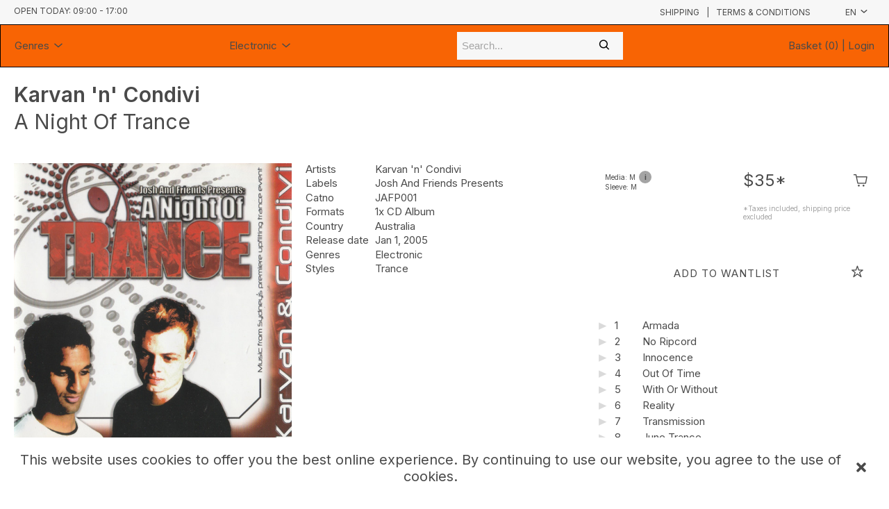

--- FILE ---
content_type: text/html; charset=utf-8
request_url: https://www.alleytunes.com/release/14935165/Karvan-'n'-Condivi-A-Night-Of-Trance
body_size: 5085
content:
<!DOCTYPE html><html lang="en" style="--cg-text-xxs:8px; --cg-text-xs:10px; --cg-text-sm:12px; --cg-text-md:15px; --cg-text-lg:20px; --cg-text-xl:24px; --cg-text-xxl:30px ; --cg-gutter-xxs:20px; --cg-gutter-xs:20px; --cg-gutter-sm:20px; --cg-gutter-md:20px; --cg-gutter-lg:20px; --cg-gutter-xl:20px; --cg-gutter-xxl:20px; --cg-primary:#d8eb34; --cg-secondary:#FFB26D; --cg-global-border-radius:10px; --cg-global-border-width:1px; --cg-global-logo-height:13px; --cg-global-border-style:dotted; --cg-super-header-text:#4A4A4A; --cg-super-header-background:#f7f7f7; --cg-header-text:#4A4A4A; --cg-header-background:#ffffff; --cg-footer-text:#4A4A4A; --cg-footer-background:#ffffff; --cg-cookies-text:#4A4A4A; --cg-cookies-background:#ffffff; --cg-notification-text:#4A4A4A; --cg-notification-container:#86d3ff; --cg-audio-text:#4A4A4A; --cg-audio-waveform-progress:#6767e7; --cg-audio-waveform:#ffffff; --cg-audio-background-progress:#86d3ff; --cg-audio-background:#86d3ff; --cg-tracklist-text:#4A4A4A; --cg-tracklist-background:#00a2ff; --cg-tracklist-pause-icon:#6767e7; --cg-cta-text:#4A4A4A; --cg-cta-container:#ffffff; --cg-cta-border:#ffffff; --cg-cta-hover-text:#4A4A4A; --cg-cta-hover-container:#ffffff; --cg-cta-hover-border:#4A4A4A; --cg-cta-pressed-text:#4A4A4A; --cg-cta-pressed-container:#efff5a; --cg-cta-pressed-border:#ffffff; --cg-cta-selected-text:#4A4A4A; --cg-cta-selected-container:#efff5a; --cg-cta-selected-border:#ffffff; --cg-account-background:#ffffff; --cg-field-background:#f7f7f7; --cg-field-placeholder:#A4A4A4; --cg-page-background:#f7f7f7; --cg-ok-text:#00c48a; --cg-danger-text:#ff6c64; --cg-alert-text:#ff9a5c; --cg-info-text:#00a2ff; --cg-legal-text:#A4A4A4; --cg-default-text:#4A4A4A; --cg-preset-none:#ffffff; --cg-preset-default:#4A4A4A; --cg-preset-legal:#A4A4A4; --cg-preset-background:#ffffff; --cg-preset-page:#f7f7f7; --cg-preset-pressed:#efff5a; --cg-preset-action:#00a2ff; --cg-preset-hover:#86d3ff; --cg-preset-option:#6767e7; --cg-preset-ok:#00c48a; --cg-preset-alert:#ff9a5c; --cg-preset-danger:#ff6c64; --cg-preset-info:#00a2ff;"><head><meta charset="utf-8"><meta name="viewport" content="width=device-width,initial-scale=1"><meta name="theme-color" content="#000000"><meta name="robots" content="index"><script async="" src="https://www.google-analytics.com/analytics.js"></script><script>window.prerenderReady=!1</script><link rel="manifest" href="https://static.common-ground.io/eshop/production/master/manifest.json"><title>Karvan 'n' Condivi - A Night Of Trance | Josh And Friends Presents (JAFP001) - Alley Tunes Records &amp; Cafe | Vinyl Records Melbourne</title><link href="https://static.common-ground.io/eshop/production/master/static/css/2.b9713984.chunk.css" rel="stylesheet"><link href="https://static.common-ground.io/eshop/production/master/static/css/main.2dd51fad.chunk.css" rel="stylesheet"><script src="https://js.stripe.com/v3"></script><link rel="stylesheet" type="text/css" href="https://static.common-ground.io/shops/95/themes/1/1.css?v=117"><style type="text/css">null </style><style data-emotion="css"></style><style data-react-tooltip="true">.__react_component_tooltip {
  border-radius: 3px;
  display: inline-block;
  font-size: 13px;
  left: -999em;
  opacity: 0;
  padding: 8px 21px;
  position: fixed;
  pointer-events: none;
  transition: opacity 0.3s ease-out;
  top: -999em;
  visibility: hidden;
  z-index: 999;
}
.__react_component_tooltip.allow_hover, .__react_component_tooltip.allow_click {
  pointer-events: auto;
}
.__react_component_tooltip::before, .__react_component_tooltip::after {
  content: "";
  width: 0;
  height: 0;
  position: absolute;
}
.__react_component_tooltip.show {
  opacity: 0.9;
  margin-top: 0;
  margin-left: 0;
  visibility: visible;
}
.__react_component_tooltip.place-top::before {
  border-left: 10px solid transparent;
  border-right: 10px solid transparent;
  bottom: -8px;
  left: 50%;
  margin-left: -10px;
}
.__react_component_tooltip.place-bottom::before {
  border-left: 10px solid transparent;
  border-right: 10px solid transparent;
  top: -8px;
  left: 50%;
  margin-left: -10px;
}
.__react_component_tooltip.place-left::before {
  border-top: 6px solid transparent;
  border-bottom: 6px solid transparent;
  right: -8px;
  top: 50%;
  margin-top: -5px;
}
.__react_component_tooltip.place-right::before {
  border-top: 6px solid transparent;
  border-bottom: 6px solid transparent;
  left: -8px;
  top: 50%;
  margin-top: -5px;
}
.__react_component_tooltip .multi-line {
  display: block;
  padding: 2px 0;
  text-align: center;
}</style><link rel="canonical" href="https://www.alleytunes.com/release/14935165/Karvan-'n'-Condivi-A-Night-Of-Trance" data-react-helmet="true"><link rel="shortcut icon" type="image/png" href="/64-defaultfavicon.png" data-react-helmet="true"><meta property="og:url" content="https://www.alleytunes.com/release/14935165/Karvan-'n'-Condivi-A-Night-Of-Trance" data-react-helmet="true"><meta name="keywords" content="Karvan,n,Condivi,,A,Night,Of,Trance,,Josh,And,Friends,Presents,JAFP,,Alley,Tunes,Records,,Cafe,,Vinyl,Records,Melbourne" data-react-helmet="true"><meta property="og:title" content="Karvan 'n' Condivi - A Night Of Trance | Josh And Friends Presents (JAFP001) - Alley Tunes Records &amp; Cafe | Vinyl Records Melbourne" data-react-helmet="true"><meta property="og:type" content="website" data-react-helmet="true"><meta property="og:site_name" content="Alley Tunes Records &amp; Cafe | Vinyl Records Melbourne" data-react-helmet="true"><meta name="description" content="Karvan 'n' Condivi - A Night Of Trance | Josh And Friends Presents (JAFP001) - Alley Tunes Records &amp; Cafe | Vinyl Records Melbourne - Vinyl records ..." data-react-helmet="true"><meta property="og:description" content="Karvan 'n' Condivi - A Night Of Trance | Josh And Friends Presents (JAFP001) - Alley Tunes Records &amp; Cafe | Vinyl Records Melbourne - Vinyl records &amp; Cafe Melbourne - Independent record store since ..." data-react-helmet="true"><meta property="og:image" itemprop="image" content="https://static.common-ground.io/shops/95/items/14935165/img-d-s70NbVq_F.jpeg" data-react-helmet="true"><meta property="product:brand" content="Josh And Friends Presents" data-react-helmet="true"><meta property="product:availability" content="in stock" data-react-helmet="true"><meta property="product:condition" content="new" data-react-helmet="true"><meta property="product:price:amount" content="35" data-react-helmet="true"><meta property="product:price:currency" content="AUD" data-react-helmet="true"><meta property="product:retailer_item_id" content="14935165" data-react-helmet="true"><meta property="og:updated_time" content="2022-09-12T19:53:04+00:00" data-react-helmet="true"></head><body><noscript>You need to enable JavaScript to run this app.</noscript><div id="root"><div id="app" class="item release"><div class="notification-container notification-container-empty"><div></div></div><div class="topHeader"><div class="container"><div id="left"><p>Open today: <span>09:00 - 17:00</span></p></div><div id="right"><div class="links"><a href="/shipping">Shipping</a><p> | </p><a href="/legal">Terms &amp; Conditions</a></div><div class="languageSelector"><div class="current"><button class="current">en<i class="cg-icon-dictionary"></i></button></div></div></div></div></div><nav id="N11DjmQQXR" class="menu defaultNavbar "><div class="content"><div class="dropdown "><div class=" top"><a href="/catalogue">Genres<i class="cg-icon-catalogue-down"></i></a></div></div><div class="dropdown "><div class=" top"><a href="/catalogue?genres=Electronic">Electronic<i class="cg-icon-catalogue-down"></i></a></div></div><div class="search "><div id="mainSearch" class="inventorySearch"><div class="searchArea"><input type="text" class="inputSearch" placeholder="Search..." value=""><i class="cg-icon-search"></i></div></div></div><div class="homeOrLogin"><span><a class="basket" href="/home">Basket (0)</a><span> | </span><a class="login" href="/login">Login</a></span></div></div></nav><div id="player" class="hidden"><div id="playerContent"><div id="waveform"><wave style="display: block; position: relative; user-select: none; height: 20px; width: 100%; cursor: auto; overflow: hidden;"><wave style="position: absolute; z-index: 3; left: 0px; top: 0px; bottom: 0px; overflow: hidden; width: 0px; display: none; box-sizing: border-box; border-right: 1px solid rgb(51, 51, 51); pointer-events: none;"><canvas style="position: absolute; left: 0px; top: 0px; bottom: 0px; height: 100%;"></canvas></wave><canvas style="position: absolute; z-index: 2; left: 0px; top: 0px; bottom: 0px; height: 100%; pointer-events: none;"></canvas></wave></div><div id="right"><p>1 / 0</p></div></div></div><div id="contentWrapper"><div id="itemPage" class="itemContainer"><div id="item" class="item"><div id="itemHeader" class="itemHeader"><h1><span class="medium"><span><a href="/catalogue?artists=280243">Karvan 'n' Condivi </a></span></span><br>A Night Of Trance</h1></div><div class="thumbnailAndImages"><img class="" id="mainImage" alt="A Night Of Trance" src="https://static.common-ground.io/shops/95/items/14935165/img-d-s70NbVq_F.jpeg"><div class="images"><img src="https://static.common-ground.io/shops/95/items/14935165/img-d-s70NbVq_F.jpeg" alt="A Night Of Trance"><img src="https://static.common-ground.io/shops/95/items/14935165/img-d-aMSA2T5PHU.jpeg" alt="A Night Of Trance"></div></div><div class="itemSpecs"><div class="itemInfo artists"><p>Artists</p><p><span><a href="/catalogue?artists=280243">Karvan 'n' Condivi </a></span></p></div><div class="itemInfo labels"><p>Labels</p><p><span><a href="/catalogue?labels=1788265">Josh And Friends Presents </a></span></p></div><div class="itemInfo catNo"><p>Catno </p> <p><span>JAFP001 </span></p></div><div class="itemInfo formats"><p>Formats</p><p><span><span>1x CD</span><span> Album</span><span></span></span></p></div><div class="itemInfo country"><p>Country</p> <p><a href="/catalogue?countries=Australia">Australia</a></p></div><div class="itemInfo releaseDate"><p>Release date</p> <p> Jan 1, 2005</p></div><div class="itemInfo genres"><p>Genres</p><p><a href="/catalogue?genres=Electronic">Electronic </a></p></div><div class="itemInfo styles"><p>Styles</p><p><a href="/catalogue?styles=Trance">Trance </a></p></div></div><div id="shopDescription" class="shopDescription"></div><div class="videos"></div><div class="buyAndWantlist"><div class="priceAndBuy buyable"><div class="preorderNotice"></div><div class="options"><div class="media"><span>Media: M</span><span class="mediaTooltip" data-multiline="true" data-background-color="#d8d8d8" data-arrow-color="transparent" data-html="true" data-tip="
                  <p>Media: Mint</p>
                  <p>Sleeve: Mint</p>
                " currentitem="false">i</span><div class="__react_component_tooltip t5a9ea2c4-f095-40c0-8101-398aebec7889 place-top type-dark" id="t5a9ea2c4-f095-40c0-8101-398aebec7889" data-id="tooltip"><style aria-hidden="true">
  	.t5a9ea2c4-f095-40c0-8101-398aebec7889 {
	    color: #fff;
	    background: #222;
	    border: 1px solid transparent;
  	}

  	.t5a9ea2c4-f095-40c0-8101-398aebec7889.place-top {
        margin-top: -10px;
    }
    .t5a9ea2c4-f095-40c0-8101-398aebec7889.place-top::before {
        border-top: 8px solid transparent;
    }
    .t5a9ea2c4-f095-40c0-8101-398aebec7889.place-top::after {
        border-left: 8px solid transparent;
        border-right: 8px solid transparent;
        bottom: -6px;
        left: 50%;
        margin-left: -8px;
        border-top-color: #222;
        border-top-style: solid;
        border-top-width: 6px;
    }

    .t5a9ea2c4-f095-40c0-8101-398aebec7889.place-bottom {
        margin-top: 10px;
    }
    .t5a9ea2c4-f095-40c0-8101-398aebec7889.place-bottom::before {
        border-bottom: 8px solid transparent;
    }
    .t5a9ea2c4-f095-40c0-8101-398aebec7889.place-bottom::after {
        border-left: 8px solid transparent;
        border-right: 8px solid transparent;
        top: -6px;
        left: 50%;
        margin-left: -8px;
        border-bottom-color: #222;
        border-bottom-style: solid;
        border-bottom-width: 6px;
    }

    .t5a9ea2c4-f095-40c0-8101-398aebec7889.place-left {
        margin-left: -10px;
    }
    .t5a9ea2c4-f095-40c0-8101-398aebec7889.place-left::before {
        border-left: 8px solid transparent;
    }
    .t5a9ea2c4-f095-40c0-8101-398aebec7889.place-left::after {
        border-top: 5px solid transparent;
        border-bottom: 5px solid transparent;
        right: -6px;
        top: 50%;
        margin-top: -4px;
        border-left-color: #222;
        border-left-style: solid;
        border-left-width: 6px;
    }

    .t5a9ea2c4-f095-40c0-8101-398aebec7889.place-right {
        margin-left: 10px;
    }
    .t5a9ea2c4-f095-40c0-8101-398aebec7889.place-right::before {
        border-right: 8px solid transparent;
    }
    .t5a9ea2c4-f095-40c0-8101-398aebec7889.place-right::after {
        border-top: 5px solid transparent;
        border-bottom: 5px solid transparent;
        left: -6px;
        top: 50%;
        margin-top: -4px;
        border-right-color: #222;
        border-right-style: solid;
        border-right-width: 6px;
    }
  </style></div></div><div class="sleeve"><span>Sleeve: M</span></div></div><div class="priceAndButton"><h3><span class="price ">$35</span><span>*</span></h3><div class="addToBasket"><i class="cg-icon-basket-cart"></i></div></div><div class="taxNotice"><p> *Taxes included, shipping price excluded </p></div><div class="listingComments"></div></div><section class="wantlistAndButton"><button class="addToWantlist primary" type="button"><span>Add to wantlist</span><i class="cg-icon-wantlist"></i></button></section></div><div id="tracklist" class="tracklist"><div class="track "><button disabled="" class="play"><i class="cg-icon-play"></i></button><p class="position"><span>1</span></p><p class="description"><span>Armada</span></p><p class="duration"><span></span></p></div><div class="track "><button disabled="" class="play"><i class="cg-icon-play"></i></button><p class="position"><span>2</span></p><p class="description"><span>No Ripcord</span></p><p class="duration"><span></span></p></div><div class="track "><button disabled="" class="play"><i class="cg-icon-play"></i></button><p class="position"><span>3</span></p><p class="description"><span>Innocence</span></p><p class="duration"><span></span></p></div><div class="track "><button disabled="" class="play"><i class="cg-icon-play"></i></button><p class="position"><span>4</span></p><p class="description"><span>Out Of Time</span></p><p class="duration"><span></span></p></div><div class="track "><button disabled="" class="play"><i class="cg-icon-play"></i></button><p class="position"><span>5</span></p><p class="description"><span>With Or Without</span></p><p class="duration"><span></span></p></div><div class="track "><button disabled="" class="play"><i class="cg-icon-play"></i></button><p class="position"><span>6</span></p><p class="description"><span>Reality</span></p><p class="duration"><span></span></p></div><div class="track "><button disabled="" class="play"><i class="cg-icon-play"></i></button><p class="position"><span>7</span></p><p class="description"><span>Transmission</span></p><p class="duration"><span></span></p></div><div class="track "><button disabled="" class="play"><i class="cg-icon-play"></i></button><p class="position"><span>8</span></p><p class="description"><span>June Trance</span></p><p class="duration"><span></span></p></div><div class="track "><button disabled="" class="play"><i class="cg-icon-play"></i></button><p class="position"><span>9</span></p><p class="description"><span>Lost</span></p><p class="duration"><span></span></p></div><div class="track "><button disabled="" class="play"><i class="cg-icon-play"></i></button><p class="position"><span>10</span></p><p class="description"><span>Frenchbread</span></p><p class="duration"><span></span></p></div><div class="track "><button disabled="" class="play"><i class="cg-icon-play"></i></button><p class="position"><span>11</span></p><p class="description"><span>Hemisphere</span></p><p class="duration"><span></span></p></div></div><div id="suggestions" class="suggestions"><h2>Other items you may like:</h2><div id="suggestionEntries"><div class="tile"><div class="image"><a href="/release/11060340/Bob-Holroyd-African-Drug-(A-Special-Save-The-Rhino-Project)"><img class="" src="https://static.common-ground.io/shops/95/items/11060340/img-d-0Cyspfgel.jpeg"></a></div><div class="description"><div class="priceAndWantlist"><button class="addToBasket"><span class="price ">$30</span><i class="cg-icon-basket-cart"></i></button><button class="addToWantlist"><i class="cg-icon-wantlist"></i></button></div><div class="artistsAndTitle"><p class="artistName"><a class="singleArtistName" href="/catalogue?artists=25362">Bob Holroyd</a></p><a href="/release/11060340/Bob-Holroyd-African-Drug-(A-Special-Save-The-Rhino-Project)"><p><span width="0"><span><span><span>African Drug (A Special Save …</span></span></span><span style="position: fixed; visibility: hidden; top: 0px; left: 0px;">…</span></span></p></a></div></div><div class="tracks"></div></div><div class="tile"><div class="image"><a href="/release/12512236/Uun-Veil-Of-Ignorance-EP"><img class="" src="https://static.common-ground.io/shops/95/items/12512236/img-d-LCXKteVEy.jpeg"></a></div><div class="description"><div class="priceAndWantlist"><button class="addToBasket"><span class="price ">$20</span><i class="cg-icon-basket-cart"></i></button><button class="addToWantlist"><i class="cg-icon-wantlist"></i></button></div><div class="artistsAndTitle"><p class="artistName"><a class="singleArtistName" href="/catalogue?artists=3778449">Uun</a></p><a href="/release/12512236/Uun-Veil-Of-Ignorance-EP"><p><span width="0"><span><span>Veil Of Ignorance EP</span></span><span style="position: fixed; visibility: hidden; top: 0px; left: 0px;">…</span></span></p></a></div></div><div class="tracks"></div></div><div class="tile"><div class="image"><a href="/release/17901034/Delano-Smith-Detroit-Lost-Tapes"><img class="" src="https://static.common-ground.io/shops/95/items/17901034/img-d-CD9AIO4kn.jpeg"></a></div><div class="description"><div class="priceAndWantlist"><button class="addToBasket"><span class="price ">$68</span><i class="cg-icon-basket-cart"></i></button><button class="addToWantlist"><i class="cg-icon-wantlist"></i></button></div><div class="artistsAndTitle"><p class="artistName"><a class="singleArtistName" href="/catalogue?artists=47711">Delano Smith</a></p><a href="/release/17901034/Delano-Smith-Detroit-Lost-Tapes"><p><span width="0"><span><span>Detroit Lost Tapes </span></span><span style="position: fixed; visibility: hidden; top: 0px; left: 0px;">…</span></span></p></a></div></div><div class="tracks"></div></div><div class="tile"><div class="image"><a href="/release/6643719/Zum-Goldenen-Schwarm-Aufgang"><img class="" src="https://static.common-ground.io/shops/95/items/6643719/img-d-UgYHBS9-T.jpeg"></a></div><div class="description"><div class="priceAndWantlist"><button class="addToBasket"><span class="price ">$40</span><i class="cg-icon-basket-cart"></i></button><button class="addToWantlist"><i class="cg-icon-wantlist"></i></button></div><div class="artistsAndTitle"><p class="artistName"><a class="singleArtistName" href="/catalogue?artists=2616155">Zum Goldenen Schwarm</a></p><a href="/release/6643719/Zum-Goldenen-Schwarm-Aufgang"><p><span width="0"><span><span>Aufgang</span></span><span style="position: fixed; visibility: hidden; top: 0px; left: 0px;">…</span></span></p></a></div></div><div class="tracks"></div></div><div class="tile"><div class="image"><a href="/release/14814262/Scott-Hess-Redlight"><img class="" src="https://static.common-ground.io/shops/95/items/14814262/img-d-m1yAtEwls.jpeg"></a></div><div class="description"><div class="priceAndWantlist"><button class="addToBasket"><span class="price ">$26</span><i class="cg-icon-basket-cart"></i></button><button class="addToWantlist"><i class="cg-icon-wantlist"></i></button></div><div class="artistsAndTitle"><p class="artistName"><a class="singleArtistName" href="/catalogue?artists=953209">Scott Hess</a></p><a href="/release/14814262/Scott-Hess-Redlight"><p><span width="0"><span><span>Redlight</span></span><span style="position: fixed; visibility: hidden; top: 0px; left: 0px;">…</span></span></p></a></div></div><div class="tracks"></div></div><div class="tile"><div class="image"><a href="/release/12341358/Vronsky-Listening-Blue-1"><img class="" src="https://static.common-ground.io/shops/95/items/12341358/img-d-zlK4UeBso.jpeg"></a></div><div class="description"><div class="priceAndWantlist"><button class="addToBasket"><span class="price ">$16</span><i class="cg-icon-basket-cart"></i></button><button class="addToWantlist"><i class="cg-icon-wantlist"></i></button></div><div class="artistsAndTitle"><p class="artistName"><a class="singleArtistName" href="/catalogue?artists=5639194">Vronsky</a></p><a href="/release/12341358/Vronsky-Listening-Blue-1"><p><span width="0"><span><span>Listening Blue #1</span></span><span style="position: fixed; visibility: hidden; top: 0px; left: 0px;">…</span></span></p></a></div></div><div class="tracks"></div></div></div></div></div></div></div><nav id="otQFsOPxi5P" class="menu defaultFooter "><div class="content"><nav class="group "><div class="html "><h3>Follow Us</h3></div><a class="link " target="_blank" rel="noopener noreferrer" href="https://www.facebook.com/alleytunes">Facebook</a><a class="link " target="_blank" rel="noopener noreferrer" href="https://www.instagram.com/alleytunesrecords/">Instagram</a><button type="button" class="subscribe">Subscribe</button></nav><nav class="group "><div class="html "><h3>Browse</h3></div><a class="link  " href="/">Home</a><a class="link  " href="/catalogue">Catalogue</a><a class="link  " href="/login">Login</a></nav><nav class="group "><div class="html "><h3>Services</h3></div><a class="link  " href="/shipping">Shipping</a><a class="link  " href="/legal">Terms &amp; Conditions</a><a class="link " target="_blank" rel="noopener noreferrer" href="mailto:alleytunes@gmail.com">Contact us</a></nav><nav class="group "><div class="html "><p>Alley Tunes Records &amp; Cafe | Vinyl Records Melbourne</p></div><div class="html "><p>Shop 8/660 Glenferrie Rd, Hawthorn, Melbourne, Victoria, Australia, 3122</p></div><div class="html "><p>03 9819 9449</p></div></nav><nav class="group "><a class="link " target="_blank" rel="noopener noreferrer" href="https://common-ground.io">Built with Common Ground</a><div class="html "><p>ALL RIGHTS RESERVED © CG</p></div></nav></div></nav><div id="cookies"><p>This website uses cookies to offer you the best online experience. By continuing to use our website, you agree to the use of cookies.</p><i><svg stroke="currentColor" fill="currentColor" stroke-width="0" viewBox="0 0 352 512" height="1em" width="1em" xmlns="http://www.w3.org/2000/svg"><path d="M242.72 256l100.07-100.07c12.28-12.28 12.28-32.19 0-44.48l-22.24-22.24c-12.28-12.28-32.19-12.28-44.48 0L176 189.28 75.93 89.21c-12.28-12.28-32.19-12.28-44.48 0L9.21 111.45c-12.28 12.28-12.28 32.19 0 44.48L109.28 256 9.21 356.07c-12.28 12.28-12.28 32.19 0 44.48l22.24 22.24c12.28 12.28 32.2 12.28 44.48 0L176 322.72l100.07 100.07c12.28 12.28 32.2 12.28 44.48 0l22.24-22.24c12.28-12.28 12.28-32.19 0-44.48L242.72 256z"></path></svg></i></div></div></div><iframe name="__privateStripeMetricsController7250" frameborder="0" allowtransparency="true" scrolling="no" allow="payment *" src="https://js.stripe.com/v3/m-outer-31e97de540e089dc17052298cc0e1bbd.html#url=https%3A%2F%2Fwww.alleytunes.com%2Frelease%2F14935165%2FKarvan-%2527n%2527-Condivi-A-Night-Of-Trance&amp;title=Loading...&amp;referrer=&amp;muid=NA&amp;sid=NA&amp;version=6&amp;preview=false" aria-hidden="true" tabindex="-1" style="border: none !important; margin: 0px !important; padding: 0px !important; width: 1px !important; min-width: 100% !important; overflow: hidden !important; display: block !important; visibility: hidden !important; position: fixed !important; height: 1px !important; pointer-events: none !important; user-select: none !important;"></iframe></body></html>

--- FILE ---
content_type: text/css
request_url: https://static.common-ground.io/shops/95/themes/1/1.css?v=117
body_size: 737
content:
element.style{width:85%}body{color:#inherit;width:100%;background-color:f86404}.block.image{display:block;margin-left:auto;margin-right:auto;width:85%;border:none}div .column{display:block;margin-left:auto;margin-right:auto;width:85%}.filterSection.row.categories{display:none}.image{display:block;margin-left:auto;margin-right:auto;width:100%;border:none}element.style{width:85%}nav.defaultNavbar:not(.mobile){background-color:#f86404;border:solid #000 1px}nav.defaultNavbar:not(.mobile) .content{display:flex}.articleRows .row .column .block.text{text-align:center}.block.image{display:block;margin-left:auto;margin-right:auto;width:300px;height:300px;border:none;padding:1px}.articleRows .row{margin-top:.5rem;margin-bottom:.5rem}carouselContainer .slick-slider{overflow:hidden;min-width:75%;width:0;margin-left:auto;margin-right:auto}.block.playlist .playlist h2{text-align:center}